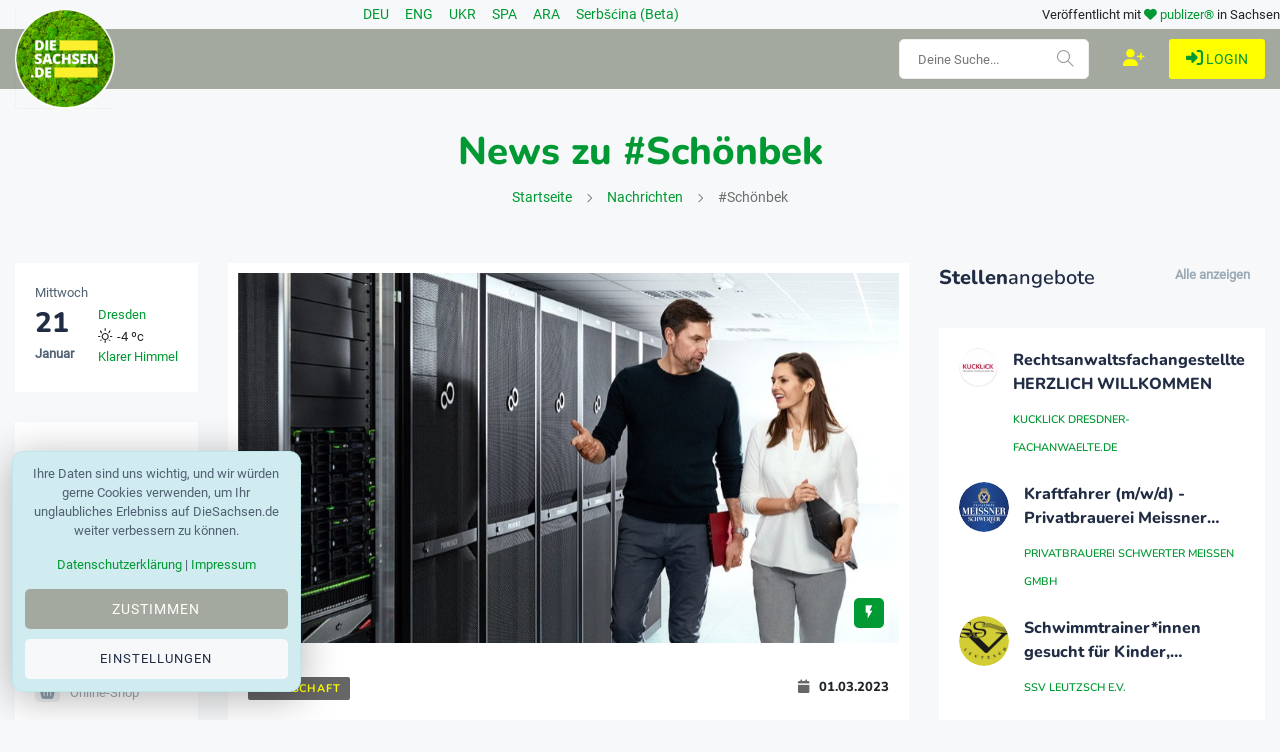

--- FILE ---
content_type: text/html; charset=utf-8
request_url: https://www.diesachsen.de/nachrichten/thema/schoenbek
body_size: 11209
content:
<!DOCTYPE html>
<html class="no-js" lang="de">
    <head>
        <meta charset="utf-8" />
        <meta http-equiv="x-ua-compatible" content="ie=edge">
        <meta name="viewport" content="width=device-width, initial-scale=1.0" />

        <title>News zu #Sch&#xF6;nbek auf DieSachsen.de - Online Nachrichten</title>

        
    <meta name="description" content="Aktuelle News und Informationen zum Thema #Sch&#xF6;nbek aus Sachsen Dresden Chemnitz Leipzig" />

    <meta property="og:title" content="News zu #Sch&#xF6;nbek auf DieSachsen.de - Online Nachrichten" />
    <meta property="og:url" content="https://www.diesachsen.de/nachrichten/thema/schoenbek" />
    <meta property="og:image" content="https://cdn.pblzr.de/e08acf9f-4dbb-4687-ab91-95afdc6aa0ce/2023/03/storage-network-partner-tcm20-6119166-tcm20-2750236-32_L.jpeg" />
    <meta property="og:description" content="Aktuelle News und Informationen zum Thema #Sch&#xF6;nbek aus Sachsen Dresden Chemnitz Leipzig" />

    <meta name="twitter:card" content="summary" />
    <meta name="twitter:site" content="@diesachsen" />
    <meta name="twitter:title" content="News zu #Sch&#xF6;nbek auf DieSachsen.de - Online Nachrichten" />
    <meta name="twitter:description" content="Aktuelle News und Informationen zum Thema #Sch&#xF6;nbek aus Sachsen Dresden Chemnitz Leipzig" />
    <meta name="twitter:image" content="https://cdn.pblzr.de/e08acf9f-4dbb-4687-ab91-95afdc6aa0ce/2023/03/storage-network-partner-tcm20-6119166-tcm20-2750236-32_L.jpeg" />


        

        <link rel="manifest" href="site.webmanifest">

        


    <link rel="stylesheet" href="/css/style.css?v=KeUnV5ZqRV85cbV8-1cgL363m_rHOouHHpKinq2MpcU" type="text/css" media="all" />
    <link rel="stylesheet" href="/css/diesachsen.site.min.css?v=ymflnEXrNdTZEuiiV3aid1dkbw2dfzfQpmNAYRIr5q8" type="text/css" media="all" />


        

        <!--favicon-->
<link rel="apple-touch-icon" sizes="57x57" href="/favicon/apple-icon-57x57.png" />
<link rel="apple-touch-icon" sizes="60x60" href="/favicon/apple-icon-60x60.png" />
<link rel="apple-touch-icon" sizes="72x72" href="/favicon/apple-icon-72x72.png" />
<link rel="apple-touch-icon" sizes="76x76" href="/favicon/apple-icon-76x76.png" />
<link rel="apple-touch-icon" sizes="114x114" href="/favicon/apple-icon-114x114.png" />
<link rel="apple-touch-icon" sizes="120x120" href="/favicon/apple-icon-120x120.png" />
<link rel="apple-touch-icon" sizes="144x144" href="/favicon/apple-icon-144x144.png" />
<link rel="apple-touch-icon" sizes="152x152" href="/favicon/apple-icon-152x152.png" />
<link rel="apple-touch-icon" sizes="180x180" href="/favicon/apple-icon-180x180.png" />
<link rel="icon" type="image/png" sizes="192x192" href="/favicon/android-icon-192x192.png" />
<link rel="icon" type="image/png" sizes="32x32" href="/favicon/favicon-32x32.png" />
<link rel="icon" type="image/png" sizes="96x96" href="/favicon/favicon-96x96.png" />
<link rel="icon" type="image/png" sizes="16x16" href="/favicon/favicon-16x16.png" />
<link rel="manifest" href="/favicon/manifest.json" />
<meta name="msapplication-TileColor" content="#ffffff" />
<meta name="msapplication-TileImage" content="~/favicon/ms-icon-144x144.png" />
<meta name="theme-color" content="#ffffff" />

        <meta name="google-site-verification" content="zf1HyTwRaOn1YXo2Vbhr7eU-OEBKudzM4qaxWlAxPOE" />
        <meta name="msvalidate.01" content="BD5DC223A3978CB21B76F9C377179BD1" />
        <meta name="robots" content="max-snippet:100, max-image-preview:standard" />

        


        

        

        <script defer src="https://umami.publizer.de/script.js" data-website-id="28ada1ee-f5b8-4f5b-819d-59f83e57b2b8"></script>
    </head>
    <body>
        <!-- Preloader Start -->
<div id="preloader-active">
    <div class="preloader d-flex align-items-center justify-content-center">
        <div class="preloader-inner position-relative">
            <div class="text-center">
                <img class="mb-50" src="/img/logos/DieSachsen-Logo-Europa-EU-weisser-Rand_150.png" alt="loading" title="Kategorien" />
                <p class="text-headline">Nachrichten werden geladen...</p>
                <div class="loader">
                    <div class="bar bar1"></div>
                    <div class="bar bar2"></div>
                    <div class="bar bar3"></div>
                </div>
            </div>
        </div>
    </div>
</div>

        <div class="main-wrap">
            


<input id="currentLanguage" name="currentLanguage" type="hidden" value="de" />

<!-- Main Header -->
<header class="main-header header-style-2 mb-40">
    <div class="container">
        <div class="row align-items-center">
            <!-- Spacer to push the next columns to the center and right -->
            <div class="col"></div>

            <div class="col-auto m-1">
                <div class="d-flex justify-content-around fs-14px">
                        <a class="mx-2" title="Nachrichten aus Sachsen in deiner Sprache: Deutsch" href="/nachrichten">
                            DEU
                        </a>
                        <a class="mx-2" title="News from Saxony in your language: English" href="/en/news-from-saxony">
                            ENG
                        </a>
                        <a class="mx-2" title="Новини з Саксонії вашою мовою: Українська" href="/uk/news-from-saxony">
                            UKR
                        </a>
                        <a class="mx-2" title="Noticias de Sajonia en su idioma: Español" href="/es/news-from-saxony">
                            SPA
                        </a>
                        <a class="mx-2" title="أخبار من ولاية ساكسونيا بلغتك: العربية" href="/ar/news-from-saxony">
                            ARA
                        </a>
                        <a class="mx-2" title="Nowiny z Sakska w twojej rěči: Serbšćina" href="/hsb/news-from-saxony">
                            Serbšćina (Beta)
                        </a>
                </div>
            </div>

            <!-- Spacer to push the previous columns to the center and right -->
            <div class="col"></div>

            <div class="col-12 col-lg-auto small text-right publizer-infoheader">
                Ver&ouml;ffentlicht mit <span class="fa-regular fa-heart text-primary"></span>
                <a href="https://www.publizer.de" class="text-primary" target="_blank" title="Software für Content Publishing">publizer®</a> in Sachsen
            </div>
        </div>
    </div>
    

    <div class="header-bottom header-sticky text-center background-primary ">
        <div class="scroll-progress gradient-bg-1"></div>
        <div class="mobile_menu d-lg-none d-block"></div>
        <div class="container">
            <div class="row">
                <div class="col-lg-2 col-md-3">
                    <div class="header-logo d-none d-lg-block">
                        <a title="Aktuelle sächsische Nachrichten - online" href="/">
                            <img class="logo-img d-inline" src="/img/logos/DieSachsen-Logo-Europa-EU-weisser-Rand_150.png" alt="Logo DieSachsen.de" />
                        </a>
                    </div>
                    <div class="logo-tablet d-md-inline d-lg-none d-none">
                        <a title="Aktuelle sächsische Nachrichten - online" href="/">
                            <img class="logo-img d-inline" src="/img/logos/DieSachsen-Logo-Europa-EU-weisser-Rand_150.png" alt="Logo DieSachsen.de" />
                        </a>
                    </div>
                    <div class="logo-mobile d-block d-md-none">
                        <a title="Aktuelle sächsische Nachrichten - online" href="/">
                            <img class="logo-img d-inline" src="/img/logos/DieSachsen-Logo-Europa-EU-weisser-Rand_150.png" alt="Logo DieSachsen.de" />
                        </a>
                    </div>
                </div>
                <div class="col-lg-10 col-md-9 main-header-navigation">
                    <!-- Main-menu -->
                    <div class="main-nav text-left float-lg-left float-md-right">
                        


<ul class="mobi-menu d-none menu-3-columns" id="navigation">
    <li class="cat-item cat-item-2">
        <a title="Meldungen von heute aus Sachsen" href="/sachsen-news-online-von-heute">
            <span class="mr-10 text-primary"><i class="fa-solid fa-fire-flame-curved"></i></span>Tages-News
        </a>
    </li>
        <li class="cat-item cat-item-2">
            <a title="Aktuelle Nachrichten zum Thema Westlausitz News" href="/nachrichten/westlausitz-news">Westlausitz News</a>
        </li>
        <li class="cat-item cat-item-2">
            <a title="Aktuelle Nachrichten zum Thema Unfall und Verkehr" href="/nachrichten/unfall-und-verkehr">Unfall und Verkehr</a>
        </li>
        <li class="cat-item cat-item-2">
            <a title="Aktuelle Nachrichten zum Thema News aus Tschechien" href="/nachrichten/news-aus-tschechien">News aus Tschechien</a>
        </li>
        <li class="cat-item cat-item-2">
            <a title="Aktuelle Nachrichten zum Thema Gesellschaft" href="/nachrichten/gesellschaft">Gesellschaft</a>
        </li>
        <li class="cat-item cat-item-2">
            <a title="Aktuelle Nachrichten zum Thema Sport" href="/nachrichten/sport">Sport</a>
        </li>
        <li class="cat-item cat-item-2">
            <a title="Aktuelle Nachrichten zum Thema Wissenschaft" href="/nachrichten/wissenschaft">Wissenschaft</a>
        </li>
        <li class="cat-item cat-item-2">
            <a title="Aktuelle Nachrichten zum Thema Justiz" href="/nachrichten/justiz">Justiz</a>
        </li>
        <li class="cat-item cat-item-2">
            <a title="Aktuelle Nachrichten zum Thema Umwelt" href="/nachrichten/umwelt">Umwelt</a>
        </li>
        <li class="cat-item cat-item-2">
            <a title="Aktuelle Nachrichten zum Thema Gesundheit" href="/nachrichten/gesundheit">Gesundheit</a>
        </li>
        <li class="cat-item cat-item-2">
            <a title="Aktuelle Nachrichten zum Thema Bildung" href="/nachrichten/bildung">Bildung</a>
        </li>
        <li class="cat-item cat-item-2">
            <a title="Aktuelle Nachrichten zum Thema Freizeit" href="/nachrichten/freizeit">Freizeit</a>
        </li>
        <li class="cat-item cat-item-2">
            <a title="Aktuelle Nachrichten zum Thema Kultur" href="/nachrichten/kultur">Kultur</a>
        </li>
        <li class="cat-item cat-item-2">
            <a title="Aktuelle Nachrichten zum Thema Soziales" href="/nachrichten/soziales">Soziales</a>
        </li>
        <li class="cat-item cat-item-2">
            <a title="Aktuelle Nachrichten zum Thema Politik" href="/nachrichten/politik">Politik</a>
        </li>
        <li class="cat-item cat-item-2">
            <a title="Aktuelle Nachrichten zum Thema Leipzig News" href="/nachrichten/leipzig-news">Leipzig News</a>
        </li>
        <li class="cat-item cat-item-2">
            <a title="Aktuelle Nachrichten zum Thema Besser Sachsen" href="/nachrichten/besser-sachsen">Besser Sachsen</a>
        </li>
        <li class="cat-item cat-item-2">
            <a title="Aktuelle Nachrichten zum Thema Sachsen Digital" href="/nachrichten/sachsen-digital">Sachsen Digital</a>
        </li>
        <li class="cat-item cat-item-2">
            <a title="Aktuelle Nachrichten zum Thema Blogger" href="/nachrichten/blogger">Blogger</a>
        </li>
        <li class="cat-item cat-item-2">
            <a title="Aktuelle Nachrichten zum Thema Dresden News" href="/nachrichten/dresden-news">Dresden News</a>
        </li>
        <li class="cat-item cat-item-2">
            <a title="Aktuelle Nachrichten zum Thema 1953 update" href="/nachrichten/1953-update">1953 update</a>
        </li>
        <li class="cat-item cat-item-2">
            <a title="Aktuelle Nachrichten zum Thema Mei&#xDF;en News" href="/nachrichten/meissen-news">Mei&#xDF;en News</a>
        </li>
        <li class="cat-item cat-item-2">
            <a title="Aktuelle Nachrichten zum Thema Wirtschaft" href="/nachrichten/wirtschaft">Wirtschaft</a>
        </li>
    <hr />
    <li class="cat-item cat-item-2">
        <a title="Nachrichten aus Sachsen" href="/nachrichten">
            <span class="mr-10 text-primary"><i class="fa-regular fa-newspaper"></i></span>News
        </a>
    </li>
    <li class="cat-item cat-item-2">
        <a title="Unternehmen aus Sachsen" href="/unternehmen">
            <span class="mr-10 text-primary"><i class="fa-regular fa-building"></i></span>Unternehmen
        </a>
    </li>
    <li class="cat-item cat-item-2">
        <a title="Dein nächster Job" href="/stellenanzeigen">
            <span class="mr-10 text-primary"><i class="fa-regular fa-rocket"></i></span>Jobs
        </a>
    </li>
    <li class="cat-item cat-item-2">
        <a title="Veranstaltungen am Wochenende und mehr" href="/veranstaltungen">
            <span class="mr-10 text-primary"><i class="fa-regular fa-calendar"></i></span>Events
        </a>
    </li>
    <li class="cat-item cat-item-2">
        <a title="Blogger und freie Redakteure auf DieSachsen.de" href="/autoren">
            <span class="mr-10 text-primary"><i class="fa-regular fa-users"></i></span>Autoren
        </a>
    </li>
    <li class="cat-item cat-item-2">
        <a href="https://shop.diesachsen.de" target="_blank" title="Regional shopppen bei DieSachsen.de">
            <span class="mr-10 text-primary"><i class="fa-regular fa-basket-shopping"></i></span>Onlineshop
        </a>
    </li>
    <hr />
    <li class="cat-item cat-item-2">
        <a href="https://app.publizer.de/loginaspartner/297c6bfd0d80d671dfc6239e24189f0e85050a74151aeaa352b06db2e7518ff467fd212404b8288877c3f27ae1b4a0f6e02a5168ba0eff3187fb9359b5190d35" target="_blank" title="Anmelden bei publizer.de" class="text-uppercase">
            <span class="mr-10 text-primary"><i class="fa-regular fa-right-to-bracket"></i></span>Login
        </a>
    </li>
    <li class="cat-item cat-item-2">
        <a href="https://app.publizer.de/Account/Register/297c6bfd0d80d671dfc6239e24189f0e85050a74151aeaa352b06db2e7518ff467fd212404b8288877c3f27ae1b4a0f6e02a5168ba0eff3187fb9359b5190d35" target="_blank" title="Registrieren mit publizer.de" class="text-uppercase">
            <span class="mr-10 text-primary"><i class="fa-regular fa-user-plus"></i></span>Registrieren
        </a>
    </li>
</ul>
                    </div>

                    <div class="float-right d-none d-lg-block">
                        <div class="publizer-login">
                            <a href="https://app.publizer.de/loginaspartner/297c6bfd0d80d671dfc6239e24189f0e85050a74151aeaa352b06db2e7518ff467fd212404b8288877c3f27ae1b4a0f6e02a5168ba0eff3187fb9359b5190d35" target="_blank" title="Anmelden mit publizer.de" class="text-primary text-center text-uppercase font-size-09rem">
                                <i class="fa-regular fa-right-to-bracket"></i> Login
                            </a>
                        </div>
                    </div>

                    <div class="float-right d-none d-lg-block">
                        <div class="publizer-register">
                            <a href="https://app.publizer.de/Account/Register/297c6bfd0d80d671dfc6239e24189f0e85050a74151aeaa352b06db2e7518ff467fd212404b8288877c3f27ae1b4a0f6e02a5168ba0eff3187fb9359b5190d35" target="_blank" title="Registrieren mit publizer.de" class="text-yellow text-center text-uppercase font-size-1rem">
                                <i class="fa-regular fa-user-plus"></i>
                            </a>
                        </div>
                    </div>

                    <!-- Search -->
                    <form id="frmDieSachsenSearch" method="post" class="search-form d-lg-inline float-right position-relative mr-10 d-none" action="/Search/CurrentSearch">
                        
                        <div class="form-group pt-10">
                            <input type="text" class="form-control h-40" placeholder="Deine Suche..." value="" name="txtSearchValue" id="txtSearchValue">
                            <span class="search-icon"><i class="ti-search mr-5"></i></span>
                        </div>
                    <input name="__RequestVerificationToken" type="hidden" value="CfDJ8GRhZ9OYadhHqFzuIgcgciRmUjhUxcaXZx_gik0o5H1aOCyW77qGZn-nt3kgyGvA61weWfFhqpcix9GqYoIeje-_RKmD76-1mMr_j7pqOM_baRpWH4RwGNA_Q06-TTFTxZU3l0BsEqHtxjMsPLMApJQ" /></form>
                </div>
            </div>
        </div>
    </div>
</header>

            


<!-- Main Wrap Start -->
<main class="position-relative">
    <div class="archive-header text-center mb-50">
        <div class="container">
                <h1><span class="text-primary">News zu #Sch&#xF6;nbek</span></h1>



            <div class="breadcrumb">
                <span class="no-arrow"></span>
                <a title="DieSachsen.de - Ihr Nachrichtenportal aus Sachsen" href="/">Startseite</a>
                <span></span>
                    <a title="Die neuesten Nachrichten aus Sachsen" href="/nachrichten">Nachrichten</a>
                    <span></span>
                    #Sch&#xF6;nbek
            </div>
        </div>
    </div>
    <div class="container">
        <div class="row">
            <!-- sidebar-left -->
            <div class="col-lg-2 col-md-3 primary-sidebar sticky-sidebar sidebar-left order-2 order-md-1">
                <div class="d-none d-lg-block view-component" id="OpenWeather" data-async="true" data-id="weatherDesktop" data-language="de"></div>
                <!-- Widget Top-Level Bereiche auf DieSachsen.de -->
<div class="sidebar-widget widget_categories_2 bg-white mb-30">
    <ul class="font-small text-muted">
        <li class="cat-item cat-item-1">
            <a title="Nachrichten aus Sachsen" href="/nachrichten">
                <span class="mr-10"><i class="fa-regular fa-newspaper"></i></span>Nachrichten
            </a>
        </li>
        <li class="cat-item cat-item-2">
            <a title="Unternehmen aus Sachsen" href="/unternehmen">
                <span class="mr-10"><i class="fa-regular fa-building"></i></span>Unternehmen
            </a>
        </li>
        <li class="cat-item cat-item-3">
            <a title="Dein nächster Job" href="/stellenanzeigen">
                <span class="mr-10"><i class="fa-regular fa-rocket"></i></span>Stellenanzeigen
            </a>
        </li>
        <li class="cat-item cat-item-4">
            <a title="Veranstaltungen am Wochenende und mehr" href="/veranstaltungen">
                <span class="mr-10"><i class="fa-regular fa-calendar"></i></span>Veranstaltungen
            </a>
        </li>
        <li class="cat-item cat-item-5">
            <a title="Blogger und freie Redakteure auf DieSachsen.de" href="/autoren">
                <span class="mr-10"><i class="fa-regular fa-users"></i></span>Autoren
            </a>
        </li>
        <li class="cat-item cat-item-5">
            <a href="https://shop.diesachsen.de" title="Regional einkaufen bei DieSachsen.de" target="_blank">
                <span class="mr-10"><i class="fa-regular fa-basket-shopping"></i></span>Online-Shop
            </a>
        </li>
    </ul>
</div>
                <div class="d-none d-lg-block view-component" id="ArticlesCategories" data-async="true" data-language="de"></div>
            </div>
            <!-- main content -->
            <div class="col-lg-10 col-md-9 order-1 order-md-2">
                <div class="row mb-50">
                    <div class="col-lg-8 col-md-12 wrapperContainer" data-scroll="articleGridContainer" 
                         data-url="GetArticlesGridContentViewComponent" 
                         data-tag="Sch&#xF6;nbek" 
                         data-cat="">
                        
<input data-val="true" data-val-required="The Index field is required." id="Index" name="Index" type="hidden" value="0" />
<input data-val="true" data-val-required="The Range field is required." id="Range" name="Range" type="hidden" value="10" />
<input id="Tag" name="Tag" type="hidden" value="schoenbek" />
<input id="Category" name="Category" type="hidden" value="" />



<div class="latest-post mb-50">
    <div class="loop-grid">
            <article class="first-post p-10 background-white mb-30 wow fadeIn animated">
                <div class="img-hover-slide mb-30 position-relative overflow-hidden">
                    <span class="top-right-icon bg-dark"><i class="mdi mdi-flash-on"></i></span>
                    <a title="mehr lesen zu Fujitsu will s&#xE4;chsische GK Software f&#xFC;r 432 Millionen Euro &#xFC;bernehmen" href="/wirtschaft/fujitsu-will-saechsische-gk-software-fuer-432-millionen-euro-uebernehmen-2889764">
                        <img src="https://cdn.pblzr.de/e08acf9f-4dbb-4687-ab91-95afdc6aa0ce/2023/03/storage-network-partner-tcm20-6119166-tcm20-2750236-32_L.jpeg" alt="post-slider" title="Storage Network Partner (Bild: Fujitsu Deutschland)">
                    </a>
                </div>
                <div class="pr-10 pl-10">
                    <div class="entry-meta mb-30">
                        <a class="entry-meta meta-0" title="weitere Nachrichten zu Wirtschaft" href="/nachrichten/wirtschaft"><span class="post-in border-radius-0 background-darkgrey text-yellow font-x-small">Wirtschaft</span></a>
                        <div class="float-right font-small">
                            <span class="ml-30"><span class="mr-10 text-darkgrey"><i class="fa-regular fa-calendar" aria-hidden="true"></i></span>01.03.2023</span>
                        </div>
                    </div>
                    <h2 class="post-title mb-20 font-size-175rem">
                        <a title="Fujitsu will s&#xE4;chsische GK Software f&#xFC;r 432 Millionen Euro &#xFC;bernehmen anzeigen" href="/wirtschaft/fujitsu-will-saechsische-gk-software-fuer-432-millionen-euro-uebernehmen-2889764">Fujitsu will s&#xE4;chsische GK Software f&#xFC;r 432 Millionen Euro &#xFC;bernehmen</a>
                    </h2>
                    <p class="post-exerpt font-medium text-muted mb-30 text-limit-2-row">Fujitsu will GK Software kaufen. Der japanische IT-Konzern bietet 432 Millionen Euro f&#xFC;r den s&#xE4;chsischen Cloud-Dienstleister im Einzelhandelsbereich an, wie die Firmen am Mittwoch bekanntgaben. Die Gr&#xFC;nder von GK Software haben schon zugestimmt und i ..</p>
                    <div class="mb-20 overflow-hidden">
                        <div class="entry-meta meta-1 font-x-small color-grey float-left text-uppercase">
                            <span class="post-by">
            <a title="Alle Blogger auf DieSachsen.de" href="/autoren">DieSachsen News</a>
</span>
                            <span class="time-reading"><i class="fa-regular fa-book-open-reader"></i> 6 Minuten</span>
                        </div>
                        <div class="float-right d-none d-lg-block">
                            <a title="mehr lesen zu Fujitsu will s&#xE4;chsische GK Software f&#xFC;r 432 Millionen Euro &#xFC;bernehmen" class="read-more" href="/wirtschaft/fujitsu-will-saechsische-gk-software-fuer-432-millionen-euro-uebernehmen-2889764">
                                <span class="mr-10"><i class="fa-regular fa-magnifying-glass" aria-hidden="true"></i></span> weiterlesen
                            </a>
                        </div>
                    </div>
                </div>
            </article>
            <div class="d-block d-lg-none view-component" id="CommerceBanner" data-async="true" data-tags="null" data-id="bc6321af-7d70-4517-bc16-17e1ad571b22" data-device="xs">
                

            </div>
        
        
        <div class="pagination-area mb-30">
            <nav aria-label="Page navigation example">
                <ul class="pagination justify-content-start">

                    <li class="page-item"><a class="page-link" href="#" data-container="divArticleGrid" data-index="0" data-range="10" data-cat="" data-tag="schoenbek"><i class="ti-angle-left"></i></a></li>

                        <li class="page-item active"><a class="page-link" href="#" data-container="divArticleGrid" data-index="0" data-range="10" data-cat="" data-tag="schoenbek">1</a></li>

                    <li class="page-item"><a class="page-link" href="#" data-container="divArticleGrid" data-index="10" data-range="10" data-cat="" data-tag="schoenbek"><i class="ti-angle-right"></i></a></li>
                </ul>
            </nav>
        </div>
    </div>
</div>
                    </div>
                    <div class="col-lg-4 col-md-12 sidebar-right">
                        <div class="sidebar-widget mb-30">
                            <div class="view-component" id="JobsRandom" data-async="true" data-range="4">
                                

                            </div>
                        </div>
                        <!--Newsletter-->
<div class="sidebar-widget widget_newsletter p-20 background13 mb-30">
    <div class="widget-header widget-header-style-1 position-relative mb-15">
        <hp class="widget-title text-headline font-size-125rem"><b>Good Newsletter</b> von DieSachsen.de</hp>
    </div>
    <div class="newsletter">
        <p class="font-medium">Wir halten Dich auf dem Laufenden!</p>
        <form id="frmAddNewsletter" target="_blank" method="post" class="subscribe_form subscribe_newsletter" action="/newsletter/registration">
            
            
            <div class="row">
                <div class="col-12">
                    <div class="form-group">
                        <input class="form-control" type="email" name="nlml" id="nlml" placeholder="Trage Deine E-Mail Adresse hier ein" required="required" />
                        <input class="form-control ohnohoney" type="email" name="email" id="email" placeholder="Trage Deine E-Mail Adresse hier ein" />
                    </div>
                </div>
                <div class="col-12">
                    <div class="custom-control custom-checkbox newsletter-disclaimer d-none">
                        <input type="checkbox" id="cbNewsletter" name="cbNewsletter" required="required" class="custom-control-input" />
                        <label class="custom-control-label font-small" for="cbNewsletter">
                            <b>Ja</b>, ich möchte den Newsletter der publizer GmbH mit Themen rund um Sachsen, deren Webseiten und Dienstleistungen abonnieren.
                            <br /><br />
                            Diese Einwilligung können Sie jederzeit mit Wirkung für die Zukunft widerrufen. Weitere Informationen
                            finden Sie in unseren <a target="_blank" title="DATENSCHUTZ wird bei uns groß geschrieben. Sie haben Fragen?" href="/allgemein/datenschutz">Datenschutzbestimmungen</a>.
                        </label>
                    </div>
                </div>
                <div class="form-group center pt-10">
                    <button type="submit" class="button button-contactForm"><i class="ti ti-email pr-10"></i> Anmelden</button>
                </div>
                <div class="col-12">
                    <div id="lblInformationNewsletter"></div>
                </div>
            </div>
        <input name="__RequestVerificationToken" type="hidden" value="CfDJ8GRhZ9OYadhHqFzuIgcgciRmUjhUxcaXZx_gik0o5H1aOCyW77qGZn-nt3kgyGvA61weWfFhqpcix9GqYoIeje-_RKmD76-1mMr_j7pqOM_baRpWH4RwGNA_Q06-TTFTxZU3l0BsEqHtxjMsPLMApJQ" /></form>
    </div>
</div>
                        <div class="view-component" id="ArticlesTopTrending" data-async="true" data-range="5" data-take="30" data-language="de">
                            

                        </div>
                        <div class="d-none d-lg-block view-component" id="CommerceBanner" data-async="true" data-tags="null" data-id="bc6321af-7d70-4517-bc16-17e1ad571b22" data-device="lg">
                            

                        </div>
                    </div>
                </div>
            </div>
        </div>
    </div>
</main>

            
<!-- Footer Start-->
<footer>
    <div class="footer-area pt-50 bg-white">
        <div class="container">
            <div class="view-component" id="ArticlesTagCloud" data-async="true">
                

            </div>
        </div>
    </div>

    <div class="footer-bottom-area pt-20 bg-white">
    <div class="container">
        <div class="footer-border pt-20 pb-20">
            <div class="row">
                <div class="col-12 col-md-2 d-flex justify-content-center align-items-center p-3">
                    <img class="footer-logo" src="/img/logos/saechsische_landesanstalt_privaten_rundfunk_neue_medien_slm_logo_cmyk.jpg" alt="SLM Logo"/>
                </div>
                <div class="col-12 col-md-8 d-flex justify-content-center align-items-center text-center p-2">
                    <p>
                        <a href="/en/news-from-saxony">Projekt <b>Saxony Today</b></a>: 
                        Mehrsprachigkeit von regionalen Nachrichten für in Sachsen lebende Menschen ohne deutsche Muttersprache.
                        Projekt wird gefördert durch die Sächsische Landesanstalt für privaten Rundfunk und neue Medien.
                        Diese Maßnahme wird mitfinanziert durch Steuermittel auf Grundlage des vom Sächsischen Landtag beschlossenen Haushaltes.
                    </p>
                </div>
                <div class="col-12 col-md-2 d-flex justify-content-center align-items-center p-3">
                    <img class="footer-logo" src="/img/logos/freistaat_sachsen.png" alt="Freistaat Sachsen" />
                </div>
            </div>
        </div>
    </div>
</div></partial>

    <!-- footer-bottom area -->
    <div class="footer-bottom-area bg-white text-muted">
        <div class="container">
            <div class="footer-border pt-20 pb-20">
                <div class="row d-flex mb-15">
                    <div class="col-12 d-flex justify-content-center">
                        <ul class="list-inline font-small">
                            <li class="list-inline-item"><a title="Sächsische Nachrichten" href="/nachrichten">Nachrichten</a></li>
                            <li class="list-inline-item"><a title="Unternehmen aus Sachsen" href="/unternehmen">Unternehmen</a></li>
                            <li class="list-inline-item"><a title="Offene Jobs in Sachsen" href="/stellenanzeigen">Stellenanzeigen</a></li>
                            <li class="list-inline-item"><a title="Veranstaltungen in Sachsen" href="/veranstaltungen">Veranstaltungen</a></li>
                            <li class="list-inline-item"><a class="social-icon" target="_blank" href="https://www.facebook.com/diesachsen" title="DieSachsen.de bei Facebook"><i class="ti-facebook"></i></a></li>
                            <li class="list-inline-item"><a class="social-icon" target="_blank" href="https://www.twitter.com/DieSachsen" title="DieSachsen.de bei Twitter"><span class="fa-brands fa-x-twitter"></span></a></li>
                            <li class="list-inline-item"><a class="social-icon" rel="me" target="_blank" href="https://dju.social/@diesachsen" title="DieSachsen.de bei Mastodon"><span class="fa-brands fa-mastodon"></span></a></li>
                            <li class="list-inline-item"><a class="social-icon" target="_blank" href="https://www.youtube.com/channel/UCUVLQAAuUZhPLUTtCiBQVvw" title="DieSachsen.de bei Youtube"><span class="ti-youtube"></span></a></li>
                            <li class="list-inline-item"><a class="social-icon" target="_blank" href="https://www.instagram.com/diesachsen.de/" title="DieSachsen.de bei Instagram"><span class="ti-instagram"></span></a></li>
                            <li class="list-inline-item"><a class="social-icon" target="_blank" href="https://www.linkedin.com/company/diesachsen-de" title="DieSachsen.de bei LinkedIn"><span class="ti-linkedin"></span></a></li>
                            <li class="list-inline-item"><a title="Unsere Serviceangebote" href="/allgemein/service">Service</a></li>
                            <li class="list-inline-item"><a title="Unser Kodex" href="/allgemein/kodex">Kodex</a></li>
                            <li class="list-inline-item"><a title="Impressum" href="/allgemein/impressum">Impressum</a></li>
                            <li class="list-inline-item"><a title="Unsere Datenschutzerklärung" href="/allgemein/datenschutz">Datenschutz</a></li>
                            <li class="list-inline-item"><a title="Unsere Nutzungsbedingungen" href="/allgemein/nutzungsbedingungen">Nutzungsbedingungen</a></li>
                        </ul>
                    </div>
                </div>
                <div class="row d-flex mb-15">
                    <div class="col-12 d-flex justify-content-center">
                        <ul class="list-inline font-small">
                            <li class="list-inline-item"><a href="https://www.diesachsen.de" target="_blank" class="text-primary" title="Nachrichten aus Sachsen">DieSachsen.de</a></li>
                            <li class="list-inline-item"><a href="https://www.diebayern.de" target="_blank" class="text-primary" title="Nachrichten aus Bayern">DieBayern.de</a></li>
                            <li class="list-inline-item"><a href="https://www.dieniedersachsen.de" target="_blank" class="text-primary" title="Nachrichten aus Niedersachsen">DieNiedersachsen.de</a></li>
                            <li class="list-inline-item"><a href="https://www.diebrandenburger.de" target="_blank" class="text-primary" title="Nachrichten aus Brandenburg">DieBrandenburger.de</a></li>
                            <li class="list-inline-item"><a href="https://www.diethueringer.de" target="_blank" class="text-primary" title="Nachrichten aus Thüringen">DieThueringer.de</a></li>
                            <li class="list-inline-item"><a href="https://www.oberlausitz.holiday" target="_blank" class="text-primary" title="Neues und Veranstaltungen in der Oberlausitz">oberlausitz.holiday</a></li>
                            <li class="list-inline-item"><a href="https://www.onlinedatingkompass.de" target="_blank" class="text-primary" title="Alles rund ums Dating - Apps, Portale und Tipps">OnlinedatingKompass.de</a></li>
                            <li class="list-inline-item"><a href="https://www.blaulicht-ticker.de" target="_blank" class="text-primary" title="Polizeimeldungen, Unfallmeldungen, Feuerwehr">Blaulicht-Ticker.de</a></li>
                        </ul>
                    </div>
                </div>
                <div class="row d-flex align-items-center justify-content-center mb-15">
                    <div class="col-12 text-center">
                        <div class="footer-copy-right">
                            <p class="font-small text-muted">&copy; 2009 - 2026 DieSachsen.de | Alle Rechte vorbehalten | Entwickelt mit <span class="fa-regular fa-heart text-primary"></span> <a href="https://www.publizer.de" target="_blank" class="text-primary">publizer</a> in Sachsen</p>
                        </div>
                    </div>
                </div>
            </div>
        </div>
    </div>
    <!-- Footer End-->
</footer>
        </div><!-- Main Wrap End-->
        
        

    <div id="cookieConsent" class="alert alert-info alert-dismissible fade show" role="alert">
        <div class="row">
            <div class="col-12 text-center">
                <p class="font-small">Ihre Daten sind uns wichtig, und wir würden gerne Cookies verwenden, um Ihr unglaubliches Erlebniss auf DieSachsen.de weiter verbessern zu können.</p>
            </div>
            <div id="cookieSettings" class="col-12 mb-10 d-none">
                <div class="custom-control custom-checkbox mb-5">
                    <input id="cookieSettingsDefault" value="true" type="checkbox" class="custom-control-input" disabled="disabled" checked="checked" />
                    <label class="custom-control-label" for="cookieSettingsDefault">
                        <b>Notwendig:</b> Diese Cookies sind für die Funktionalität unserer Website erforderlich und können in unserem System nicht ausgeschaltet werden.
                    </label>
                </div>
                <div class="custom-control custom-checkbox mb-1">
                    <input id="cookieSettingsYouTube" type="checkbox" class="custom-control-input"  />
                    <label class="custom-control-label" for="cookieSettingsYouTube">
                        <b>Youtube: </b>Dieser Dienst wird durch Google Ireland Limited bereitgestellt.
                    </label>
                </div>
                <div class="custom-control custom-checkbox mb-1">
                    <input id="cookieSettingsFacebook" type="checkbox" class="custom-control-input"  />
                    <label class="custom-control-label" for="cookieSettingsFacebook">
                        <b>Facebook: </b>Dieser Dienst wird durch Facebook bereitgestellt.
                    </label>
                </div>
                <div class="custom-control custom-checkbox mb-1">
                    <input id="cookieSettingsGoogleAnalytics" type="checkbox" class="custom-control-input"  />
                    <label class="custom-control-label" for="cookieSettingsGoogleAnalytics">
                        <b>Google Analytics: </b>Dieser Dienst wird durch Google Ireland Limited bereitgestellt.
                    </label>
                </div>
                <div class="custom-control custom-checkbox mb-1">
                    <input id="cookieSettingsMicrosoftClarity" type="checkbox" class="custom-control-input"  />
                    <label class="custom-control-label" for="cookieSettingsMicrosoftClarity">
                        <b>Microsoft Clarity: </b>Dieser Dienst wird durch Microsoft bereitgestellt.
                    </label>
                </div>
            </div>
            <div class="col-12">
                <p class="text-center font-small">
                    <a title="Datenschutzerklärung von DieSachsen.de" target="_blank" href="/allgemein/datenschutz">Datenschutzerklärung</a> |
                    <a title="Impressum von DieSachsen.de" target="_blank" href="/allgemein/impressum">Impressum</a>
                </p>
            </div>
            <div class="col-12 mb-10">
                <button type="button" class="btn btn-primary w-100 h-40 pt-5 pb-5" data-dismiss="alert" aria-label="Close" data-cookie-string=".diesachsen.web.cookie=Technical; expires=Thu, 21 Jan 2027 05:18:05 GMT; path=/; secure; samesite=none">Zustimmen</button>
            </div>
            <div class="col-12">
                <button type="button" data-settings="show" class="btn btn-secondary w-100 w-100 h-40 pt-5 pb-5 font-small">Einstellungen</button>
            </div>
        </div>
    </div>
    <script>
        (function () {
            var button1 = document.querySelector("#cookieConsent button[data-cookie-string]:not(.d-none)");
            var button2 = document.querySelector("#cookieConsent button[data-settings]");
            var checkboxYoutube = document.querySelector("#cookieSettingsYouTube");
            var checkboxFacebook = document.querySelector("#cookieSettingsFacebook");
            var checkboxGoogle = document.querySelector("#cookieSettingsGoogleAnalytics");
            var checkboxMicrosoft = document.querySelector("#cookieSettingsMicrosoftClarity");
            
            function setCookieString() {
                var cookieValue = "Technical";
                var cookieString = ".diesachsen.web.cookie=Technical; expires=Thu, 21 Jan 2027 05:18:05 GMT; path=/; secure; samesite=none";

                if (checkboxYoutube.checked) {
                    cookieValue += "|YouTube";
                }
                else {
                    cookieValue = cookieValue.replace("|YouTube", "");
                }
                if (checkboxFacebook.checked) {
                    cookieValue += "|Facebook";
                }
                else {
                    cookieValue = cookieValue.replace("|Facebook", "");
                }
                if (checkboxGoogle.checked) {
                    cookieValue += "|GoogleAnalytics";
                }
                else {
                    cookieValue = cookieValue.replace("|GoogleAnalytics", "");
                }
                if (checkboxMicrosoft.checked) {
                    cookieValue += "|MicrosoftClarity";
                }
                else {
                    cookieValue = cookieValue.replace("|MicrosoftClarity", "");
                }
                
                button1.dataset.cookieString = cookieString.replace(".diesachsen.web.cookie=Technical;", ".diesachsen.web.cookie=" + cookieValue + ";");
            }

            button1.addEventListener("click", function (event) {
                document.cookie = button1.dataset.cookieString;
                window.location.reload();
            }, false);
            button2.addEventListener("click", function (event) {
                setCookieString();
                var settings = document.querySelector("#cookieSettings");
                settings.classList.toggle("d-none");
            }, false);

            checkboxYoutube.addEventListener("click",
                function (event) {
                    setCookieString();
                },
                false);
            checkboxFacebook.addEventListener("click",
                function (event) {
                    setCookieString();
                },
                false);
            checkboxGoogle.addEventListener("click",
                function (event) {
                    setCookieString();
                },
                false);
            checkboxMicrosoft.addEventListener("click",
                function (event) {
                    setCookieString();
                },
                false);
        })();
    </script>

        
        


        <div class="dark-mark"></div>

        

    <script src="/js/diesachsen.site.min.js?v=sDlMznvZgxnOjussxjRIt0QB7cCphHQ0fCO_1ckt1PM"></script>


        
        
        

        
    </body>
</html>


--- FILE ---
content_type: text/html; charset=utf-8
request_url: https://www.diesachsen.de/VC/GetOpenWeatherViewComponent
body_size: 572
content:


<!-- Widget Weather -->
<div class="sidebar-widget widget-weather bg-white mb-30 p-20">
    <div class="d-flex">
        <div class="font-medium">
            <p>Mittwoch</p>
            <p class="text-headline font-size-175rem">21</p>
            <p><strong>Januar</strong></p>
        </div>
        <div class="font-medium ml-10 pt-20">
            <div id="weatherDesktop" class="d-inline-block">
                <ul>
                        <li>
                            <span class="font-small">
                                <a class="text-primary" title="Nachrichten aus Dresden" href="/nachrichten/thema/dresden">Dresden</a><br>
                                <i class="wi wi-owm-day-800 mr-5"></i>-4 ºc
                            </span>
                            <p>
                                <a title="mehr Informationen zum Wetter in Sachsen" href="/nachrichten/wetter">
                                    Klarer Himmel
                                </a>
                            </p>
                        </li>
                        <li>
                            <span class="font-small">
                                <a class="text-primary" title="Nachrichten aus Leipzig" href="/nachrichten/thema/leipzig">Leipzig</a><br>
                                <i class="wi wi-owm-day-800 mr-5"></i>-3 ºc
                            </span>
                            <p>
                                <a title="mehr Informationen zum Wetter in Sachsen" href="/nachrichten/wetter">
                                    Klarer Himmel
                                </a>
                            </p>
                        </li>
                        <li>
                            <span class="font-small">
                                <a class="text-primary" title="Nachrichten aus Chemnitz" href="/nachrichten/thema/chemnitz">Chemnitz</a><br>
                                <i class="wi wi-owm-day-800 mr-5"></i>-5 ºc
                            </span>
                            <p>
                                <a title="mehr Informationen zum Wetter in Sachsen" href="/nachrichten/wetter">
                                    Klarer Himmel
                                </a>
                            </p>
                        </li>
                        <li>
                            <span class="font-small">
                                <a class="text-primary" title="Nachrichten aus G&#xF6;rlitz" href="/nachrichten/thema/goerlitz">G&#xF6;rlitz</a><br>
                                <i class="wi wi-owm-day-800 mr-5"></i>-3 ºc
                            </span>
                            <p>
                                <a title="mehr Informationen zum Wetter in Sachsen" href="/nachrichten/wetter">
                                    Klarer Himmel
                                </a>
                            </p>
                        </li>
                </ul>
            </div>
        </div>
    </div>
</div>

--- FILE ---
content_type: text/html; charset=utf-8
request_url: https://www.diesachsen.de/VC/GetArticlesCategoriesViewComponent
body_size: 761
content:


<input type="hidden" name="Language" id="Language" value="de" />

<!-- Widget Categories -->
<div class="sidebar-widget widget_categories bg-white mb-30">
    <div class="widget-header position-relative mb-15">
        <h5 class="widget-title"><strong>Kategorien</strong></h5>
    </div>
    <ul class="font-small text-muted">
            <li class="cat-item cat-item-2"><a title="Aktuelle Nachrichten zum Thema Westlausitz News" href="/nachrichten/westlausitz-news">Westlausitz News</a></li>
            <li class="cat-item cat-item-2"><a title="Aktuelle Nachrichten zum Thema Unfall und Verkehr" href="/nachrichten/unfall-und-verkehr">Unfall und Verkehr</a></li>
            <li class="cat-item cat-item-2"><a title="Aktuelle Nachrichten zum Thema News aus Tschechien" href="/nachrichten/news-aus-tschechien">News aus Tschechien</a></li>
            <li class="cat-item cat-item-2"><a title="Aktuelle Nachrichten zum Thema Gesellschaft" href="/nachrichten/gesellschaft">Gesellschaft</a></li>
            <li class="cat-item cat-item-2"><a title="Aktuelle Nachrichten zum Thema Sport" href="/nachrichten/sport">Sport</a></li>
            <li class="cat-item cat-item-2"><a title="Aktuelle Nachrichten zum Thema Wissenschaft" href="/nachrichten/wissenschaft">Wissenschaft</a></li>
            <li class="cat-item cat-item-2"><a title="Aktuelle Nachrichten zum Thema Justiz" href="/nachrichten/justiz">Justiz</a></li>
            <li class="cat-item cat-item-2"><a title="Aktuelle Nachrichten zum Thema Umwelt" href="/nachrichten/umwelt">Umwelt</a></li>
            <li class="cat-item cat-item-2"><a title="Aktuelle Nachrichten zum Thema Gesundheit" href="/nachrichten/gesundheit">Gesundheit</a></li>
            <li class="cat-item cat-item-2"><a title="Aktuelle Nachrichten zum Thema Bildung" href="/nachrichten/bildung">Bildung</a></li>
            <li class="cat-item cat-item-2"><a title="Aktuelle Nachrichten zum Thema Freizeit" href="/nachrichten/freizeit">Freizeit</a></li>
            <li class="cat-item cat-item-2"><a title="Aktuelle Nachrichten zum Thema Kultur" href="/nachrichten/kultur">Kultur</a></li>
            <li class="cat-item cat-item-2"><a title="Aktuelle Nachrichten zum Thema Soziales" href="/nachrichten/soziales">Soziales</a></li>
            <li class="cat-item cat-item-2"><a title="Aktuelle Nachrichten zum Thema Politik" href="/nachrichten/politik">Politik</a></li>
            <li class="cat-item cat-item-2"><a title="Aktuelle Nachrichten zum Thema Leipzig News" href="/nachrichten/leipzig-news">Leipzig News</a></li>
            <li class="cat-item cat-item-2"><a title="Aktuelle Nachrichten zum Thema Besser Sachsen" href="/nachrichten/besser-sachsen">Besser Sachsen</a></li>
            <li class="cat-item cat-item-2"><a title="Aktuelle Nachrichten zum Thema Sachsen Digital" href="/nachrichten/sachsen-digital">Sachsen Digital</a></li>
            <li class="cat-item cat-item-2"><a title="Aktuelle Nachrichten zum Thema Blogger" href="/nachrichten/blogger">Blogger</a></li>
            <li class="cat-item cat-item-2"><a title="Aktuelle Nachrichten zum Thema Dresden News" href="/nachrichten/dresden-news">Dresden News</a></li>
            <li class="cat-item cat-item-2"><a title="Aktuelle Nachrichten zum Thema 1953 update" href="/nachrichten/1953-update">1953 update</a></li>
            <li class="cat-item cat-item-2"><a title="Aktuelle Nachrichten zum Thema Mei&#xDF;en News" href="/nachrichten/meissen-news">Mei&#xDF;en News</a></li>
            <li class="cat-item cat-item-2"><a title="Aktuelle Nachrichten zum Thema Wirtschaft" href="/nachrichten/wirtschaft">Wirtschaft</a></li>
    </ul>
</div>

--- FILE ---
content_type: text/html; charset=utf-8
request_url: https://www.diesachsen.de/VC/GetJobsRandomViewComponent
body_size: 1342
content:


<div class="widget-header mb-20">
    <div class="row">
        <div class="col-7">
            <p class="widget-title text-headline font-size-125rem">Stellen<span>angebote</span></p>
        </div>
        <div class="col-5 text-right">
            <p class="font-medium pr-15 font-weight-bold"><a class="text-muted font-small" title="Alle Stellenanzeigen auf DieSachsen.de anzeigen" href="/stellenanzeigen">Alle anzeigen</a></p>
        </div>
    </div>
</div>
<div class="post-aside-style-1 p-20 bg-white">
    <ul class="list-post">
            <li class="mb-20">
                <div class="d-flex">
                    <div class="post-thumb d-flex mr-15 img-hover-scale">
                        <a class="color-white" title="Details zum Job Rechtsanwaltsfachangestellte HERZLICH WILLKOMMEN" href="/unternehmen/kucklick-dresdner-fachanwaelte-de/unsere-jobs/rechtsanwaltsfachangestellte-herzlich-willkommen-204293">
                            <img src="https://cdn.pblzr.de/e08acf9f-4dbb-4687-ab91-95afdc6aa0ce/2021/02/facebook-2020_S.jpg" alt="Rechtsanwaltsfachangestellte HERZLICH WILLKOMMEN" />
                        </a>
                    </div>
                    <div class="post-content media-body">
                        <p class="post-title mb-10 text-limit-2-row text-headline">
                            <a title="Job Rechtsanwaltsfachangestellte HERZLICH WILLKOMMEN anzeigen" href="/unternehmen/kucklick-dresdner-fachanwaelte-de/unsere-jobs/rechtsanwaltsfachangestellte-herzlich-willkommen-204293">Rechtsanwaltsfachangestellte HERZLICH WILLKOMMEN</a>
                        </p>
                        <div class="entry-meta meta-1 font-x-small color-grey text-uppercase">
                            <span class="post-by">
                                
            <a title="weitere Artikel von KUCKLICK dresdner-fachanwaelte.de" href="/unternehmen/kucklick-dresdner-fachanwaelte-de">KUCKLICK dresdner-fachanwaelte.de</a>

                            </span>
                        </div>
                    </div>
                </div>
            </li>
            <li class="mb-20">
                <div class="d-flex">
                    <div class="post-thumb d-flex mr-15 img-hover-scale">
                        <a class="color-white" title="Details zum Job Kraftfahrer (m/w/d) - Privatbrauerei Meissner Schwerter GmbH" href="/unternehmen/privatbrauerei-schwerter-meissen-gmbh/unsere-jobs/kraftfahrer-m-w-d-privatbrauerei-meissner-schwerter-gmbh-204393">
                            <img src="https://cdn.pblzr.de/e08acf9f-4dbb-4687-ab91-95afdc6aa0ce/2025/01/logo-meissner-schwerter_1_S.jpg" alt="Kraftfahrer (m/w/d) - Privatbrauerei Meissner Schwerter GmbH" />
                        </a>
                    </div>
                    <div class="post-content media-body">
                        <p class="post-title mb-10 text-limit-2-row text-headline">
                            <a title="Job Kraftfahrer (m/w/d) - Privatbrauerei Meissner Schwerter GmbH anzeigen" href="/unternehmen/privatbrauerei-schwerter-meissen-gmbh/unsere-jobs/kraftfahrer-m-w-d-privatbrauerei-meissner-schwerter-gmbh-204393">Kraftfahrer (m/w/d) - Privatbrauerei Meissner Schwerter GmbH</a>
                        </p>
                        <div class="entry-meta meta-1 font-x-small color-grey text-uppercase">
                            <span class="post-by">
                                
            <a title="weitere Artikel von Privatbrauerei Schwerter Mei&#xDF;en GmbH" href="/unternehmen/privatbrauerei-schwerter-meissen-gmbh">Privatbrauerei Schwerter Mei&#xDF;en GmbH</a>

                            </span>
                        </div>
                    </div>
                </div>
            </li>
            <li class="mb-20">
                <div class="d-flex">
                    <div class="post-thumb d-flex mr-15 img-hover-scale">
                        <a class="color-white" title="Details zum Job Schwimmtrainer*innen gesucht f&#xFC;r Kinder, Erwachsene und Senioren" href="/unternehmen/ssv-leutzsch-e-v/unsere-jobs/schwimmtrainerinnen-gesucht-fuer-kinder-erwachsene-und-senioren-204395">
                            <img src="https://cdn.pblzr.de/e08acf9f-4dbb-4687-ab91-95afdc6aa0ce/2025/02/bildschirmfoto-2025-02-27-um-17_S.png" alt="Schwimmtrainer*innen gesucht f&#xFC;r Kinder, Erwachsene und Senioren" />
                        </a>
                    </div>
                    <div class="post-content media-body">
                        <p class="post-title mb-10 text-limit-2-row text-headline">
                            <a title="Job Schwimmtrainer*innen gesucht f&#xFC;r Kinder, Erwachsene und Senioren anzeigen" href="/unternehmen/ssv-leutzsch-e-v/unsere-jobs/schwimmtrainerinnen-gesucht-fuer-kinder-erwachsene-und-senioren-204395">Schwimmtrainer*innen gesucht f&#xFC;r Kinder, Erwachsene und Senioren</a>
                        </p>
                        <div class="entry-meta meta-1 font-x-small color-grey text-uppercase">
                            <span class="post-by">
                                
            <a title="weitere Artikel von SSV Leutzsch e.V." href="/unternehmen/ssv-leutzsch-e-v">SSV Leutzsch e.V.</a>

                            </span>
                        </div>
                    </div>
                </div>
            </li>
            <li class="mb-20">
                <div class="d-flex">
                    <div class="post-thumb d-flex mr-15 img-hover-scale">
                        <a class="color-white" title="Details zum Job Gro&#xDF;e Karrierechance: Medienberater bei DieSachsen.de (m/w/d)" href="/unternehmen/diesachsen-de/unsere-jobs/grosse-karrierechance-medienberater-bei-diesachsen-de-m-w-d-202254">
                            <img src="https://cdn.pblzr.de/e08acf9f-4dbb-4687-ab91-95afdc6aa0ce/2021/08/logo-diesachsen-auf-moos-gruen-1400pxl_S.png" alt="Gro&#xDF;e Karrierechance: Medienberater bei DieSachsen.de (m/w/d)" />
                        </a>
                    </div>
                    <div class="post-content media-body">
                        <p class="post-title mb-10 text-limit-2-row text-headline">
                            <a title="Job Gro&#xDF;e Karrierechance: Medienberater bei DieSachsen.de (m/w/d) anzeigen" href="/unternehmen/diesachsen-de/unsere-jobs/grosse-karrierechance-medienberater-bei-diesachsen-de-m-w-d-202254">Gro&#xDF;e Karrierechance: Medienberater bei DieSachsen.de (m/w/d)</a>
                        </p>
                        <div class="entry-meta meta-1 font-x-small color-grey text-uppercase">
                            <span class="post-by">
                                
            <a title="weitere Artikel von DieSachsen.de" href="/unternehmen/diesachsen-de">DieSachsen.de</a>

                            </span>
                        </div>
                    </div>
                </div>
            </li>
    </ul>
</div>

--- FILE ---
content_type: text/html; charset=utf-8
request_url: https://www.diesachsen.de/VC/GetArticlesTopTrendingViewComponent
body_size: 1781
content:


<!--Post aside style 2-->
<div class="sidebar-widget">
    <div class="widget-header mb-30">
        <h5 class="widget-title">Meist <span>geklickt</span></h5>
    </div>
    <div class="post-aside-style-2">
        <ul class="list-post">
                <li class="mb-30 wow fadeIn animated">
                    <div class="d-flex">
                        <div class="post-thumb d-flex mr-15 img-hover-scale">
                            <a class="color-white" title="Wegen Gr&#xF6;nland: Andrej Babis kauft sich einen Globus weiterlesen" href="/news-aus-tschechien/wegen-groenland-andrej-babis-kauft-sich-einen-globus-3095577">
                                <img src="https://cdn.pblzr.de/e08acf9f-4dbb-4687-ab91-95afdc6aa0ce/2026/01/africa-9904004-150_S.jpg" alt="Wegen Gr&#xF6;nland: Andrej Babis kauft sich einen Globus" title="Symbolbild Globus / pixabay Joa70"/>
                            </a>
                        </div>
                        <div class="post-content media-body">
                            <p class="post-title mb-10 text-limit-2-row text-headline"><a title="Wegen Gr&#xF6;nland: Andrej Babis kauft sich einen Globus weiterlesen" href="/news-aus-tschechien/wegen-groenland-andrej-babis-kauft-sich-einen-globus-3095577">Wegen Gr&#xF6;nland: Andrej Babis kauft sich einen Globus</a></p>
                            <div class="entry-meta meta-1 font-x-small color-grey float-left text-uppercase">
                                <span class="post-by"><a title="weitere Artikel zu News aus Tschechien" href="/nachrichten/news-aus-tschechien">News aus Tschechien</a></span>
                                <span class="post-on">20.01.2026</span>
                            </div>
                        </div>
                    </div>
                </li>
                <li class="mb-30 wow fadeIn animated">
                    <div class="d-flex">
                        <div class="post-thumb d-flex mr-15 img-hover-scale">
                            <a class="color-white" title="Farbspiel am Himmel dank Polarlichter weiterlesen" href="/wetter/farbspiel-am-himmel-dank-polarlichter-3095204">
                                <img src="https://cdn.pblzr.de/e08acf9f-4dbb-4687-ab91-95afdc6aa0ce/2026/01/farbspiel-am-himmel-dank-polarlichter-260120-935-1092073_S.jpeg" alt="Farbspiel am Himmel dank Polarlichter" title="So sahen die Polarlichter &#xFC;ber Sachsen-Anhalt aus.  Foto: Thomas Schulz/dpa"/>
                            </a>
                        </div>
                        <div class="post-content media-body">
                            <p class="post-title mb-10 text-limit-2-row text-headline"><a title="Farbspiel am Himmel dank Polarlichter weiterlesen" href="/wetter/farbspiel-am-himmel-dank-polarlichter-3095204">Farbspiel am Himmel dank Polarlichter</a></p>
                            <div class="entry-meta meta-1 font-x-small color-grey float-left text-uppercase">
                                <span class="post-by"><a title="weitere Artikel zu DieSachsen News" href="/nachrichten/wetter">Wetter</a></span>
                                <span class="post-on">20.01.2026</span>
                            </div>
                        </div>
                    </div>
                </li>
                <li class="mb-30 wow fadeIn animated">
                    <div class="d-flex">
                        <div class="post-thumb d-flex mr-15 img-hover-scale">
                            <a class="color-white" title="Studie zu K.O.-Tropfen: Nur jeder zehnte Fall wird angezeigt weiterlesen" href="/wissensland/studie-zu-k-o-tropfen-nur-jeder-zehnte-fall-wird-angezeigt-3095114">
                                <img src="https://cdn.pblzr.de/e08acf9f-4dbb-4687-ab91-95afdc6aa0ce/2026/01/k_S.png" alt="Studie zu K.O.-Tropfen: Nur jeder zehnte Fall wird angezeigt" title="Unbemerkt ins Getr&#xE4;nk gemischt: K.O.-Tropfen k&#xF6;nnen Menschen handlungsunf&#xE4;hig machen. Eine Studie der TU Chemnitz untersucht, wie verbreitet das Problem ist. &#xA9; KI-generiert mit ChatGPT"/>
                            </a>
                        </div>
                        <div class="post-content media-body">
                            <p class="post-title mb-10 text-limit-2-row text-headline"><a title="Studie zu K.O.-Tropfen: Nur jeder zehnte Fall wird angezeigt weiterlesen" href="/wissensland/studie-zu-k-o-tropfen-nur-jeder-zehnte-fall-wird-angezeigt-3095114">Studie zu K.O.-Tropfen: Nur jeder zehnte Fall wird angezeigt</a></p>
                            <div class="entry-meta meta-1 font-x-small color-grey float-left text-uppercase">
                                <span class="post-by"><a title="weitere Artikel zu Wissensland " href="/nachrichten/wissensland">Wissensland</a></span>
                                <span class="post-on">19.01.2026</span>
                            </div>
                        </div>
                    </div>
                </li>
                <li class="mb-30 wow fadeIn animated">
                    <div class="d-flex">
                        <div class="post-thumb d-flex mr-15 img-hover-scale">
                            <a class="color-white" title="Nach 3.500-Euro-Strafe: Melanie M&#xFC;ller k&#xE4;mpft weiter gegen Hitlergru&#xDF;-Verurteilung weiterlesen" href="/justiz/nach-3-500-euro-strafe-melanie-mueller-kaempft-weiter-gegen-hitlergruss-verurteilun-3095244">
                                <img src="https://cdn.pblzr.de/e08acf9f-4dbb-4687-ab91-95afdc6aa0ce/2026/01/hitlergruss-auf-der-buehne-melanie-mueller-ficht-urteil-an-260120-935-1092269_S.jpeg" alt="Nach 3.500-Euro-Strafe: Melanie M&#xFC;ller k&#xE4;mpft weiter gegen Hitlergru&#xDF;-Verurteilung" title="Hitlergru&#xDF; auf der B&#xFC;hne: Melanie M&#xFC;ller legt Revision gegen Urteil ein. (Archivbild) / Foto: David Hammersen/dpa"/>
                            </a>
                        </div>
                        <div class="post-content media-body">
                            <p class="post-title mb-10 text-limit-2-row text-headline"><a title="Nach 3.500-Euro-Strafe: Melanie M&#xFC;ller k&#xE4;mpft weiter gegen Hitlergru&#xDF;-Verurteilung weiterlesen" href="/justiz/nach-3-500-euro-strafe-melanie-mueller-kaempft-weiter-gegen-hitlergruss-verurteilun-3095244">Nach 3.500-Euro-Strafe: Melanie M&#xFC;ller k&#xE4;mpft weiter gegen Hitlergru&#xDF;-Verurteilung</a></p>
                            <div class="entry-meta meta-1 font-x-small color-grey float-left text-uppercase">
                                <span class="post-by"><a title="weitere Artikel zu DieSachsen News" href="/nachrichten/justiz">Justiz</a></span>
                                <span class="post-on">20.01.2026</span>
                            </div>
                        </div>
                    </div>
                </li>
                <li class="mb-30 wow fadeIn animated">
                    <div class="d-flex">
                        <div class="post-thumb d-flex mr-15 img-hover-scale">
                            <a class="color-white" title="Seniorin in Chemnitz get&#xF6;tet - Pfleger unter Verdacht weiterlesen" href="/justiz/seniorin-in-chemnitz-getoetet-pfleger-unter-verdacht-3095119">
                                <img src="https://cdn.pblzr.de/e08acf9f-4dbb-4687-ab91-95afdc6aa0ce/2026/01/seniorin-in-chemnitz-getoetet-pfleger-unter-verdacht-260119-935-1091301_S.jpeg" alt="Seniorin in Chemnitz get&#xF6;tet - Pfleger unter Verdacht" title="Eine 91-J&#xE4;hrige ist in einer Pflegeeinrichtung in Chemnitz get&#xF6;tet worden. Der Verdacht f&#xE4;llt auf einen Pfleger (Symbolbild) / Foto: Friso Gentsch/dpa"/>
                            </a>
                        </div>
                        <div class="post-content media-body">
                            <p class="post-title mb-10 text-limit-2-row text-headline"><a title="Seniorin in Chemnitz get&#xF6;tet - Pfleger unter Verdacht weiterlesen" href="/justiz/seniorin-in-chemnitz-getoetet-pfleger-unter-verdacht-3095119">Seniorin in Chemnitz get&#xF6;tet - Pfleger unter Verdacht</a></p>
                            <div class="entry-meta meta-1 font-x-small color-grey float-left text-uppercase">
                                <span class="post-by"><a title="weitere Artikel zu DieSachsen News" href="/nachrichten/justiz">Justiz</a></span>
                                <span class="post-on">19.01.2026</span>
                            </div>
                        </div>
                    </div>
                </li>
        </ul>
    </div>
</div>

--- FILE ---
content_type: text/html; charset=utf-8
request_url: https://www.diesachsen.de/VC/GetCommerceBannerViewComponent
body_size: 437
content:


<div class="sidebar-widget widget_commerce mb-30 pt-0 pl-20 pr-20 pb-20">
    <!-- Interessantes fuer Sachsen -->
    <div class="h-100 w-100">
        <div class="header"><img class="nowidth" src="/img/diesachsen_hint.png" alt="Hinweis" /></div>
        <a target="_blank" title="Sparkasse Mei&#xDF;en - Junges Konto" href="/weiterlesen/52fc5613-5091-4823-8c6c-1cc1c6e94e9a/url/https%3A%2F%2Fwww.sparkasse-meissen.de%2Fde%2Fhome%2Fprivatkunden%2Fgirokonto%2Fgirokonto-start.html">
            <img class="dsxnad" src="https://cdn.pblzr.de/e08acf9f-4dbb-4687-ab91-95afdc6aa0ce/2025/05/das-junge-konto-1.png" alt="Interessantes" title="Sparkasse Mei&#xDF;en - Junges Konto" />
        </a>
    </div>
</div>


--- FILE ---
content_type: text/html; charset=utf-8
request_url: https://www.diesachsen.de/VC/GetArticlesTagCloudViewComponent
body_size: 1520
content:



<div class="row pb-30">
    <div class="col-6 col-lg-2">
        <ul class="float-left mr-30 font-medium">
                <li class="cat-item cat-item-2"><a title="Aktuelle Nachrichten zum Thema 'Wetter'" href="/nachrichten/thema/wetter">Wetter</a></li>
                <li class="cat-item cat-item-2"><a title="Aktuelle Nachrichten zum Thema 'Frauen'" href="/nachrichten/thema/frauen">Frauen</a></li>
                <li class="cat-item cat-item-2"><a title="Aktuelle Nachrichten zum Thema 'Strie&#xDF;en'" href="/nachrichten/thema/striessen">Strie&#xDF;en</a></li>
                <li class="cat-item cat-item-2"><a title="Aktuelle Nachrichten zum Thema 'Opfer'" href="/nachrichten/thema/opfer">Opfer</a></li>
                <li class="cat-item cat-item-2"><a title="Aktuelle Nachrichten zum Thema 'Freital News'" href="/nachrichten/thema/freital-news">Freital News</a></li>
                <li class="cat-item cat-item-2"><a title="Aktuelle Nachrichten zum Thema 'Daniela Kuge'" href="/nachrichten/thema/daniela-kuge">Daniela Kuge</a></li>
                <li class="cat-item cat-item-2"><a title="Aktuelle Nachrichten zum Thema 'Regierung'" href="/nachrichten/thema/regierung">Regierung</a></li>
                <li class="cat-item cat-item-2"><a title="Aktuelle Nachrichten zum Thema 'Beratungsstellen'" href="/nachrichten/thema/beratungsstellen">Beratungsstellen</a></li>
                <li class="cat-item cat-item-2"><a title="Aktuelle Nachrichten zum Thema 'Medien'" href="/nachrichten/thema/medien">Medien</a></li>
        </ul>
    </div>
    <div class="col-6 col-lg-2">
        <ul class="float-left mr-30 font-medium">
                <li class="cat-item cat-item-2"><a title="Aktuelle Nachrichten zum Thema 'Untersuchungshaft'" href="/nachrichten/thema/untersuchungshaft">Untersuchungshaft</a></li>
                <li class="cat-item cat-item-2"><a title="Aktuelle Nachrichten zum Thema 'Kunst'" href="/nachrichten/thema/kunst">Kunst</a></li>
                <li class="cat-item cat-item-2"><a title="Aktuelle Nachrichten zum Thema 'Firmengel&#xE4;nde'" href="/nachrichten/thema/firmengelaende">Firmengel&#xE4;nde</a></li>
                <li class="cat-item cat-item-2"><a title="Aktuelle Nachrichten zum Thema 'EU'" href="/nachrichten/thema/eu">EU</a></li>
                <li class="cat-item cat-item-2"><a title="Aktuelle Nachrichten zum Thema 'Gewerkschaft'" href="/nachrichten/thema/gewerkschaft">Gewerkschaft</a></li>
                <li class="cat-item cat-item-2"><a title="Aktuelle Nachrichten zum Thema 'Chemnitz'" href="/nachrichten/thema/chemnitz">Chemnitz</a></li>
                <li class="cat-item cat-item-2"><a title="Aktuelle Nachrichten zum Thema 'Senioren'" href="/nachrichten/thema/senioren">Senioren</a></li>
                <li class="cat-item cat-item-2"><a title="Aktuelle Nachrichten zum Thema 'Wirtschaft'" href="/nachrichten/thema/wirtschaft">Wirtschaft</a></li>
                <li class="cat-item cat-item-2"><a title="Aktuelle Nachrichten zum Thema 'Deutschland'" href="/nachrichten/thema/deutschland">Deutschland</a></li>
        </ul>
    </div>
    <div class="col-6 col-lg-2">
        <ul class="float-left mr-30 font-medium">
                <li class="cat-item cat-item-2"><a title="Aktuelle Nachrichten zum Thema 'Schadstoffe'" href="/nachrichten/thema/schadstoffe">Schadstoffe</a></li>
                <li class="cat-item cat-item-2"><a title="Aktuelle Nachrichten zum Thema 'Bauantr&#xE4;ge'" href="/nachrichten/thema/bauantraege">Bauantr&#xE4;ge</a></li>
                <li class="cat-item cat-item-2"><a title="Aktuelle Nachrichten zum Thema 'Technologie'" href="/nachrichten/thema/technologie">Technologie</a></li>
                <li class="cat-item cat-item-2"><a title="Aktuelle Nachrichten zum Thema 'Herz'" href="/nachrichten/thema/herz">Herz</a></li>
                <li class="cat-item cat-item-2"><a title="Aktuelle Nachrichten zum Thema 'Signalwege'" href="/nachrichten/thema/signalwege">Signalwege</a></li>
                <li class="cat-item cat-item-2"><a title="Aktuelle Nachrichten zum Thema 'Diebesgut'" href="/nachrichten/thema/diebesgut">Diebesgut</a></li>
                <li class="cat-item cat-item-2"><a title="Aktuelle Nachrichten zum Thema 'Dresdner Polizeibericht'" href="/nachrichten/thema/dresdner-polizeibericht">Dresdner Polizeibericht</a></li>
                <li class="cat-item cat-item-2"><a title="Aktuelle Nachrichten zum Thema 'K&#xF6;titzer Oberschule'" href="/nachrichten/thema/koetitzer-oberschule">K&#xF6;titzer Oberschule</a></li>
                <li class="cat-item cat-item-2"><a title="Aktuelle Nachrichten zum Thema 'Landeskommando Sachsen'" href="/nachrichten/thema/landeskommando-sachsen">Landeskommando Sachsen</a></li>
        </ul>
    </div>
    <div class="col-6 col-lg-2">
        <ul class="float-left mr-30 font-medium">
                <li class="cat-item cat-item-2"><a title="Aktuelle Nachrichten zum Thema 'Neukirchen/Erzgebirge'" href="/nachrichten/thema/neukirchen-erzgebirge">Neukirchen/Erzgebirge</a></li>
                <li class="cat-item cat-item-2"><a title="Aktuelle Nachrichten zum Thema 'WOW Festival'" href="/nachrichten/thema/wow-festival">WOW Festival</a></li>
                <li class="cat-item cat-item-2"><a title="Aktuelle Nachrichten zum Thema 'Schule'" href="/nachrichten/thema/schule">Schule</a></li>
                <li class="cat-item cat-item-2"><a title="Aktuelle Nachrichten zum Thema 'Notfall'" href="/nachrichten/thema/notfall">Notfall</a></li>
                <li class="cat-item cat-item-2"><a title="Aktuelle Nachrichten zum Thema 'Elias Bethke'" href="/nachrichten/thema/elias-bethke">Elias Bethke</a></li>
                <li class="cat-item cat-item-2"><a title="Aktuelle Nachrichten zum Thema 'Handball (Team)'" href="/nachrichten/thema/handball-team">Handball (Team)</a></li>
                <li class="cat-item cat-item-2"><a title="Aktuelle Nachrichten zum Thema 'Tauben'" href="/nachrichten/thema/tauben">Tauben</a></li>
                <li class="cat-item cat-item-2"><a title="Aktuelle Nachrichten zum Thema 'Automobilindustrie'" href="/nachrichten/thema/automobilindustrie">Automobilindustrie</a></li>
                <li class="cat-item cat-item-2"><a title="Aktuelle Nachrichten zum Thema 'Metalldieb'" href="/nachrichten/thema/metalldieb">Metalldieb</a></li>
        </ul>
    </div>
    <div class="col-6 col-lg-2">
        <ul class="float-left mr-30 font-medium">
                <li class="cat-item cat-item-2"><a title="Aktuelle Nachrichten zum Thema 'Sitzung'" href="/nachrichten/thema/sitzung">Sitzung</a></li>
                <li class="cat-item cat-item-2"><a title="Aktuelle Nachrichten zum Thema 'Luftverkehr'" href="/nachrichten/thema/luftverkehr">Luftverkehr</a></li>
                <li class="cat-item cat-item-2"><a title="Aktuelle Nachrichten zum Thema 'Fraktionsvorsitzende'" href="/nachrichten/thema/fraktionsvorsitzende">Fraktionsvorsitzende</a></li>
                <li class="cat-item cat-item-2"><a title="Aktuelle Nachrichten zum Thema 'Moments 3'" href="/nachrichten/thema/moments-3">Moments 3</a></li>
                <li class="cat-item cat-item-2"><a title="Aktuelle Nachrichten zum Thema 'Bundesliga'" href="/nachrichten/thema/bundesliga">Bundesliga</a></li>
                <li class="cat-item cat-item-2"><a title="Aktuelle Nachrichten zum Thema 'TU Chemnitz'" href="/nachrichten/thema/tu-chemnitz">TU Chemnitz</a></li>
                <li class="cat-item cat-item-2"><a title="Aktuelle Nachrichten zum Thema 'Estland'" href="/nachrichten/thema/estland">Estland</a></li>
                <li class="cat-item cat-item-2"><a title="Aktuelle Nachrichten zum Thema 'Bundesinnenminister Alexander Dobrindt'" href="/nachrichten/thema/bundesinnenminister-alexander-dobrindt">Bundesinnenminister Alexander Dobrindt</a></li>
                <li class="cat-item cat-item-2"><a title="Aktuelle Nachrichten zum Thema 'Klimapolitik'" href="/nachrichten/thema/klimapolitik">Klimapolitik</a></li>
        </ul>
    </div>
    <div class="col-6 col-lg-2">
        <ul class="float-left mr-30 font-medium">
                <li class="cat-item cat-item-2"><a title="Aktuelle Nachrichten zum Thema 'Lebensmittel'" href="/nachrichten/thema/lebensmittel">Lebensmittel</a></li>
                <li class="cat-item cat-item-2"><a title="Aktuelle Nachrichten zum Thema 'Stau'" href="/nachrichten/thema/stau">Stau</a></li>
                <li class="cat-item cat-item-2"><a title="Aktuelle Nachrichten zum Thema 'Nordrhein-Westfalen'" href="/nachrichten/thema/nordrhein-westfalen">Nordrhein-Westfalen</a></li>
                <li class="cat-item cat-item-2"><a title="Aktuelle Nachrichten zum Thema 'Dynamo Dresden 2.Bundesliga'" href="/nachrichten/thema/dynamo-dresden-2-bundesliga">Dynamo Dresden 2.Bundesliga</a></li>
                <li class="cat-item cat-item-2"><a title="Aktuelle Nachrichten zum Thema 'Klima'" href="/nachrichten/thema/klima">Klima</a></li>
                <li class="cat-item cat-item-2"><a title="Aktuelle Nachrichten zum Thema 'Dynamo Dresden aktuell'" href="/nachrichten/thema/dynamo-dresden-aktuell">Dynamo Dresden aktuell</a></li>
                <li class="cat-item cat-item-2"><a title="Aktuelle Nachrichten zum Thema 'Dynamo Dresden Noten'" href="/nachrichten/thema/dynamo-dresden-noten">Dynamo Dresden Noten</a></li>
                <li class="cat-item cat-item-2"><a title="Aktuelle Nachrichten zum Thema 'Fussballschuhe'" href="/nachrichten/thema/fussballschuhe">Fussballschuhe</a></li>
                <li class="cat-item cat-item-2"><a title="Aktuelle Nachrichten zum Thema 'Insek'" href="/nachrichten/thema/insek">Insek</a></li>
        </ul>
    </div>
</div>